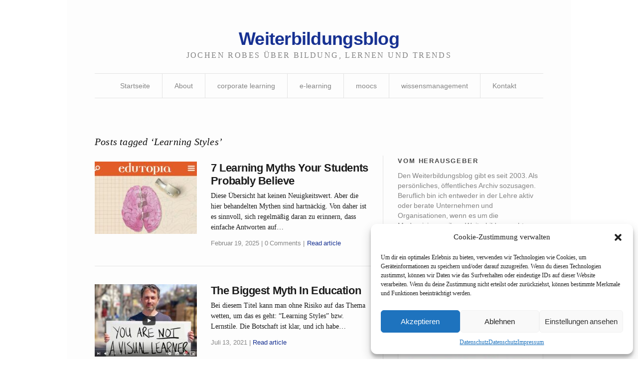

--- FILE ---
content_type: text/html; charset=UTF-8
request_url: https://www.weiterbildungsblog.de/tag/learning-styles/
body_size: 16975
content:
<!DOCTYPE html>
<!--[if IE 7]>    <html class="no-js IE7 IE" lang="de"> <![endif]-->
<!--[if IE 8]>    <html class="no-js IE8 IE" lang="de"> <![endif]-->
<!--[if IE 9]>    <html class="no-js IE9 IE" lang="de"> <![endif]-->
<!--[if gt IE 9]><!--> <html class="no-js" lang="de"> <!--<![endif]-->
<head>
	<title>Learning Styles | Weiterbildungsblog</title>
	<!-- Basic Meta Data -->
	<meta charset="UTF-8" />
	<meta name="viewport" content="width=device-width, initial-scale=1.0" />

	<!-- WordPress -->
	<link rel="pingback" href="https://www.weiterbildungsblog.de/xmlrpc.php" />
	<meta name='robots' content='max-image-preview:large' />
	<style>img:is([sizes="auto" i], [sizes^="auto," i]) { contain-intrinsic-size: 3000px 1500px }</style>
	<link rel="alternate" type="application/rss+xml" title="Weiterbildungsblog &raquo; Learning Styles Schlagwort-Feed" href="https://www.weiterbildungsblog.de/tag/learning-styles/feed/" />
<script type="text/javascript">
/* <![CDATA[ */
window._wpemojiSettings = {"baseUrl":"https:\/\/s.w.org\/images\/core\/emoji\/16.0.1\/72x72\/","ext":".png","svgUrl":"https:\/\/s.w.org\/images\/core\/emoji\/16.0.1\/svg\/","svgExt":".svg","source":{"concatemoji":"https:\/\/www.weiterbildungsblog.de\/wp-includes\/js\/wp-emoji-release.min.js?ver=6.8.3"}};
/*! This file is auto-generated */
!function(s,n){var o,i,e;function c(e){try{var t={supportTests:e,timestamp:(new Date).valueOf()};sessionStorage.setItem(o,JSON.stringify(t))}catch(e){}}function p(e,t,n){e.clearRect(0,0,e.canvas.width,e.canvas.height),e.fillText(t,0,0);var t=new Uint32Array(e.getImageData(0,0,e.canvas.width,e.canvas.height).data),a=(e.clearRect(0,0,e.canvas.width,e.canvas.height),e.fillText(n,0,0),new Uint32Array(e.getImageData(0,0,e.canvas.width,e.canvas.height).data));return t.every(function(e,t){return e===a[t]})}function u(e,t){e.clearRect(0,0,e.canvas.width,e.canvas.height),e.fillText(t,0,0);for(var n=e.getImageData(16,16,1,1),a=0;a<n.data.length;a++)if(0!==n.data[a])return!1;return!0}function f(e,t,n,a){switch(t){case"flag":return n(e,"\ud83c\udff3\ufe0f\u200d\u26a7\ufe0f","\ud83c\udff3\ufe0f\u200b\u26a7\ufe0f")?!1:!n(e,"\ud83c\udde8\ud83c\uddf6","\ud83c\udde8\u200b\ud83c\uddf6")&&!n(e,"\ud83c\udff4\udb40\udc67\udb40\udc62\udb40\udc65\udb40\udc6e\udb40\udc67\udb40\udc7f","\ud83c\udff4\u200b\udb40\udc67\u200b\udb40\udc62\u200b\udb40\udc65\u200b\udb40\udc6e\u200b\udb40\udc67\u200b\udb40\udc7f");case"emoji":return!a(e,"\ud83e\udedf")}return!1}function g(e,t,n,a){var r="undefined"!=typeof WorkerGlobalScope&&self instanceof WorkerGlobalScope?new OffscreenCanvas(300,150):s.createElement("canvas"),o=r.getContext("2d",{willReadFrequently:!0}),i=(o.textBaseline="top",o.font="600 32px Arial",{});return e.forEach(function(e){i[e]=t(o,e,n,a)}),i}function t(e){var t=s.createElement("script");t.src=e,t.defer=!0,s.head.appendChild(t)}"undefined"!=typeof Promise&&(o="wpEmojiSettingsSupports",i=["flag","emoji"],n.supports={everything:!0,everythingExceptFlag:!0},e=new Promise(function(e){s.addEventListener("DOMContentLoaded",e,{once:!0})}),new Promise(function(t){var n=function(){try{var e=JSON.parse(sessionStorage.getItem(o));if("object"==typeof e&&"number"==typeof e.timestamp&&(new Date).valueOf()<e.timestamp+604800&&"object"==typeof e.supportTests)return e.supportTests}catch(e){}return null}();if(!n){if("undefined"!=typeof Worker&&"undefined"!=typeof OffscreenCanvas&&"undefined"!=typeof URL&&URL.createObjectURL&&"undefined"!=typeof Blob)try{var e="postMessage("+g.toString()+"("+[JSON.stringify(i),f.toString(),p.toString(),u.toString()].join(",")+"));",a=new Blob([e],{type:"text/javascript"}),r=new Worker(URL.createObjectURL(a),{name:"wpTestEmojiSupports"});return void(r.onmessage=function(e){c(n=e.data),r.terminate(),t(n)})}catch(e){}c(n=g(i,f,p,u))}t(n)}).then(function(e){for(var t in e)n.supports[t]=e[t],n.supports.everything=n.supports.everything&&n.supports[t],"flag"!==t&&(n.supports.everythingExceptFlag=n.supports.everythingExceptFlag&&n.supports[t]);n.supports.everythingExceptFlag=n.supports.everythingExceptFlag&&!n.supports.flag,n.DOMReady=!1,n.readyCallback=function(){n.DOMReady=!0}}).then(function(){return e}).then(function(){var e;n.supports.everything||(n.readyCallback(),(e=n.source||{}).concatemoji?t(e.concatemoji):e.wpemoji&&e.twemoji&&(t(e.twemoji),t(e.wpemoji)))}))}((window,document),window._wpemojiSettings);
/* ]]> */
</script>
<style id='wp-emoji-styles-inline-css' type='text/css'>

	img.wp-smiley, img.emoji {
		display: inline !important;
		border: none !important;
		box-shadow: none !important;
		height: 1em !important;
		width: 1em !important;
		margin: 0 0.07em !important;
		vertical-align: -0.1em !important;
		background: none !important;
		padding: 0 !important;
	}
</style>
<link rel='stylesheet' id='wp-block-library-css' href='https://www.weiterbildungsblog.de/wp-includes/css/dist/block-library/style.min.css?ver=6.8.3' type='text/css' media='all' />
<style id='classic-theme-styles-inline-css' type='text/css'>
/*! This file is auto-generated */
.wp-block-button__link{color:#fff;background-color:#32373c;border-radius:9999px;box-shadow:none;text-decoration:none;padding:calc(.667em + 2px) calc(1.333em + 2px);font-size:1.125em}.wp-block-file__button{background:#32373c;color:#fff;text-decoration:none}
</style>
<style id='global-styles-inline-css' type='text/css'>
:root{--wp--preset--aspect-ratio--square: 1;--wp--preset--aspect-ratio--4-3: 4/3;--wp--preset--aspect-ratio--3-4: 3/4;--wp--preset--aspect-ratio--3-2: 3/2;--wp--preset--aspect-ratio--2-3: 2/3;--wp--preset--aspect-ratio--16-9: 16/9;--wp--preset--aspect-ratio--9-16: 9/16;--wp--preset--color--black: #000000;--wp--preset--color--cyan-bluish-gray: #abb8c3;--wp--preset--color--white: #ffffff;--wp--preset--color--pale-pink: #f78da7;--wp--preset--color--vivid-red: #cf2e2e;--wp--preset--color--luminous-vivid-orange: #ff6900;--wp--preset--color--luminous-vivid-amber: #fcb900;--wp--preset--color--light-green-cyan: #7bdcb5;--wp--preset--color--vivid-green-cyan: #00d084;--wp--preset--color--pale-cyan-blue: #8ed1fc;--wp--preset--color--vivid-cyan-blue: #0693e3;--wp--preset--color--vivid-purple: #9b51e0;--wp--preset--gradient--vivid-cyan-blue-to-vivid-purple: linear-gradient(135deg,rgba(6,147,227,1) 0%,rgb(155,81,224) 100%);--wp--preset--gradient--light-green-cyan-to-vivid-green-cyan: linear-gradient(135deg,rgb(122,220,180) 0%,rgb(0,208,130) 100%);--wp--preset--gradient--luminous-vivid-amber-to-luminous-vivid-orange: linear-gradient(135deg,rgba(252,185,0,1) 0%,rgba(255,105,0,1) 100%);--wp--preset--gradient--luminous-vivid-orange-to-vivid-red: linear-gradient(135deg,rgba(255,105,0,1) 0%,rgb(207,46,46) 100%);--wp--preset--gradient--very-light-gray-to-cyan-bluish-gray: linear-gradient(135deg,rgb(238,238,238) 0%,rgb(169,184,195) 100%);--wp--preset--gradient--cool-to-warm-spectrum: linear-gradient(135deg,rgb(74,234,220) 0%,rgb(151,120,209) 20%,rgb(207,42,186) 40%,rgb(238,44,130) 60%,rgb(251,105,98) 80%,rgb(254,248,76) 100%);--wp--preset--gradient--blush-light-purple: linear-gradient(135deg,rgb(255,206,236) 0%,rgb(152,150,240) 100%);--wp--preset--gradient--blush-bordeaux: linear-gradient(135deg,rgb(254,205,165) 0%,rgb(254,45,45) 50%,rgb(107,0,62) 100%);--wp--preset--gradient--luminous-dusk: linear-gradient(135deg,rgb(255,203,112) 0%,rgb(199,81,192) 50%,rgb(65,88,208) 100%);--wp--preset--gradient--pale-ocean: linear-gradient(135deg,rgb(255,245,203) 0%,rgb(182,227,212) 50%,rgb(51,167,181) 100%);--wp--preset--gradient--electric-grass: linear-gradient(135deg,rgb(202,248,128) 0%,rgb(113,206,126) 100%);--wp--preset--gradient--midnight: linear-gradient(135deg,rgb(2,3,129) 0%,rgb(40,116,252) 100%);--wp--preset--font-size--small: 13px;--wp--preset--font-size--medium: 20px;--wp--preset--font-size--large: 36px;--wp--preset--font-size--x-large: 42px;--wp--preset--spacing--20: 0.44rem;--wp--preset--spacing--30: 0.67rem;--wp--preset--spacing--40: 1rem;--wp--preset--spacing--50: 1.5rem;--wp--preset--spacing--60: 2.25rem;--wp--preset--spacing--70: 3.38rem;--wp--preset--spacing--80: 5.06rem;--wp--preset--shadow--natural: 6px 6px 9px rgba(0, 0, 0, 0.2);--wp--preset--shadow--deep: 12px 12px 50px rgba(0, 0, 0, 0.4);--wp--preset--shadow--sharp: 6px 6px 0px rgba(0, 0, 0, 0.2);--wp--preset--shadow--outlined: 6px 6px 0px -3px rgba(255, 255, 255, 1), 6px 6px rgba(0, 0, 0, 1);--wp--preset--shadow--crisp: 6px 6px 0px rgba(0, 0, 0, 1);}:where(.is-layout-flex){gap: 0.5em;}:where(.is-layout-grid){gap: 0.5em;}body .is-layout-flex{display: flex;}.is-layout-flex{flex-wrap: wrap;align-items: center;}.is-layout-flex > :is(*, div){margin: 0;}body .is-layout-grid{display: grid;}.is-layout-grid > :is(*, div){margin: 0;}:where(.wp-block-columns.is-layout-flex){gap: 2em;}:where(.wp-block-columns.is-layout-grid){gap: 2em;}:where(.wp-block-post-template.is-layout-flex){gap: 1.25em;}:where(.wp-block-post-template.is-layout-grid){gap: 1.25em;}.has-black-color{color: var(--wp--preset--color--black) !important;}.has-cyan-bluish-gray-color{color: var(--wp--preset--color--cyan-bluish-gray) !important;}.has-white-color{color: var(--wp--preset--color--white) !important;}.has-pale-pink-color{color: var(--wp--preset--color--pale-pink) !important;}.has-vivid-red-color{color: var(--wp--preset--color--vivid-red) !important;}.has-luminous-vivid-orange-color{color: var(--wp--preset--color--luminous-vivid-orange) !important;}.has-luminous-vivid-amber-color{color: var(--wp--preset--color--luminous-vivid-amber) !important;}.has-light-green-cyan-color{color: var(--wp--preset--color--light-green-cyan) !important;}.has-vivid-green-cyan-color{color: var(--wp--preset--color--vivid-green-cyan) !important;}.has-pale-cyan-blue-color{color: var(--wp--preset--color--pale-cyan-blue) !important;}.has-vivid-cyan-blue-color{color: var(--wp--preset--color--vivid-cyan-blue) !important;}.has-vivid-purple-color{color: var(--wp--preset--color--vivid-purple) !important;}.has-black-background-color{background-color: var(--wp--preset--color--black) !important;}.has-cyan-bluish-gray-background-color{background-color: var(--wp--preset--color--cyan-bluish-gray) !important;}.has-white-background-color{background-color: var(--wp--preset--color--white) !important;}.has-pale-pink-background-color{background-color: var(--wp--preset--color--pale-pink) !important;}.has-vivid-red-background-color{background-color: var(--wp--preset--color--vivid-red) !important;}.has-luminous-vivid-orange-background-color{background-color: var(--wp--preset--color--luminous-vivid-orange) !important;}.has-luminous-vivid-amber-background-color{background-color: var(--wp--preset--color--luminous-vivid-amber) !important;}.has-light-green-cyan-background-color{background-color: var(--wp--preset--color--light-green-cyan) !important;}.has-vivid-green-cyan-background-color{background-color: var(--wp--preset--color--vivid-green-cyan) !important;}.has-pale-cyan-blue-background-color{background-color: var(--wp--preset--color--pale-cyan-blue) !important;}.has-vivid-cyan-blue-background-color{background-color: var(--wp--preset--color--vivid-cyan-blue) !important;}.has-vivid-purple-background-color{background-color: var(--wp--preset--color--vivid-purple) !important;}.has-black-border-color{border-color: var(--wp--preset--color--black) !important;}.has-cyan-bluish-gray-border-color{border-color: var(--wp--preset--color--cyan-bluish-gray) !important;}.has-white-border-color{border-color: var(--wp--preset--color--white) !important;}.has-pale-pink-border-color{border-color: var(--wp--preset--color--pale-pink) !important;}.has-vivid-red-border-color{border-color: var(--wp--preset--color--vivid-red) !important;}.has-luminous-vivid-orange-border-color{border-color: var(--wp--preset--color--luminous-vivid-orange) !important;}.has-luminous-vivid-amber-border-color{border-color: var(--wp--preset--color--luminous-vivid-amber) !important;}.has-light-green-cyan-border-color{border-color: var(--wp--preset--color--light-green-cyan) !important;}.has-vivid-green-cyan-border-color{border-color: var(--wp--preset--color--vivid-green-cyan) !important;}.has-pale-cyan-blue-border-color{border-color: var(--wp--preset--color--pale-cyan-blue) !important;}.has-vivid-cyan-blue-border-color{border-color: var(--wp--preset--color--vivid-cyan-blue) !important;}.has-vivid-purple-border-color{border-color: var(--wp--preset--color--vivid-purple) !important;}.has-vivid-cyan-blue-to-vivid-purple-gradient-background{background: var(--wp--preset--gradient--vivid-cyan-blue-to-vivid-purple) !important;}.has-light-green-cyan-to-vivid-green-cyan-gradient-background{background: var(--wp--preset--gradient--light-green-cyan-to-vivid-green-cyan) !important;}.has-luminous-vivid-amber-to-luminous-vivid-orange-gradient-background{background: var(--wp--preset--gradient--luminous-vivid-amber-to-luminous-vivid-orange) !important;}.has-luminous-vivid-orange-to-vivid-red-gradient-background{background: var(--wp--preset--gradient--luminous-vivid-orange-to-vivid-red) !important;}.has-very-light-gray-to-cyan-bluish-gray-gradient-background{background: var(--wp--preset--gradient--very-light-gray-to-cyan-bluish-gray) !important;}.has-cool-to-warm-spectrum-gradient-background{background: var(--wp--preset--gradient--cool-to-warm-spectrum) !important;}.has-blush-light-purple-gradient-background{background: var(--wp--preset--gradient--blush-light-purple) !important;}.has-blush-bordeaux-gradient-background{background: var(--wp--preset--gradient--blush-bordeaux) !important;}.has-luminous-dusk-gradient-background{background: var(--wp--preset--gradient--luminous-dusk) !important;}.has-pale-ocean-gradient-background{background: var(--wp--preset--gradient--pale-ocean) !important;}.has-electric-grass-gradient-background{background: var(--wp--preset--gradient--electric-grass) !important;}.has-midnight-gradient-background{background: var(--wp--preset--gradient--midnight) !important;}.has-small-font-size{font-size: var(--wp--preset--font-size--small) !important;}.has-medium-font-size{font-size: var(--wp--preset--font-size--medium) !important;}.has-large-font-size{font-size: var(--wp--preset--font-size--large) !important;}.has-x-large-font-size{font-size: var(--wp--preset--font-size--x-large) !important;}
:where(.wp-block-post-template.is-layout-flex){gap: 1.25em;}:where(.wp-block-post-template.is-layout-grid){gap: 1.25em;}
:where(.wp-block-columns.is-layout-flex){gap: 2em;}:where(.wp-block-columns.is-layout-grid){gap: 2em;}
:root :where(.wp-block-pullquote){font-size: 1.5em;line-height: 1.6;}
</style>
<link rel='stylesheet' id='contact-form-7-css' href='https://www.weiterbildungsblog.de/wp-content/plugins/contact-form-7/includes/css/styles.css?ver=6.0.6' type='text/css' media='all' />
<link rel='stylesheet' id='ctf_styles-css' href='https://www.weiterbildungsblog.de/wp-content/plugins/custom-twitter-feeds/css/ctf-styles.min.css?ver=2.3.1' type='text/css' media='all' />
<link rel='stylesheet' id='cmplz-general-css' href='https://www.weiterbildungsblog.de/wp-content/plugins/complianz-gdpr/assets/css/cookieblocker.min.css?ver=1744995139' type='text/css' media='all' />
<link rel='stylesheet' id='watson-style-css' href='https://www.weiterbildungsblog.de/wp-content/themes/watson/style.css?ver=6.8.3' type='text/css' media='all' />
<script type="text/javascript" src="https://www.weiterbildungsblog.de/wp-includes/js/jquery/jquery.min.js?ver=3.7.1" id="jquery-core-js"></script>
<script type="text/javascript" src="https://www.weiterbildungsblog.de/wp-includes/js/jquery/jquery-migrate.min.js?ver=3.4.1" id="jquery-migrate-js"></script>
<script type="text/javascript" src="https://www.weiterbildungsblog.de/wp-content/themes/watson/javascripts/theme.js" id="watson_javascript-js"></script>
<link rel="https://api.w.org/" href="https://www.weiterbildungsblog.de/wp-json/" /><link rel="alternate" title="JSON" type="application/json" href="https://www.weiterbildungsblog.de/wp-json/wp/v2/tags/286" /><link rel="EditURI" type="application/rsd+xml" title="RSD" href="https://www.weiterbildungsblog.de/xmlrpc.php?rsd" />
<meta name="generator" content="WordPress 6.8.3" />
			<style>.cmplz-hidden {
					display: none !important;
				}</style>		<script type="text/javascript">
			var watsonThemeMenuText = 'Go to&hellip;';
					(function($){
			$(document).ready(function(){
				$('.responsive-slides .slides').each(function() {
					var dataAutostart = $(this).parent().attr('data-autostart');
					var autostart = ! (typeof dataAutostart === 'undefined');

					$(this).responsiveSlides({
						nav: true,
						auto: autostart,
						prevText: 'Previous',
						nextText: 'Next',
						controls: 'ul.rslides-direction-nav',
						timeout: 7000
					});
				});
			});
		})(jQuery);
				</script>
			<style type="text/css" id="watson-color-styles">

			a, h5, .run-in, .end:after, a.custom-more-link, .post-roll article.post .post-content nav span a,
				footer.post-footer a[rel="prev"]:before, footer.post-footer a[rel="next"]:after, .widget_watsonthemerecentlydiscussedwidget .recent-post:hover h4:after,
				span.required, .responsive-slides a.prev:before, .responsive-slides a.next:after, .featured-article p span { color: #173192; }

		</style>		<style type="text/css" id="custom-background-css">
body.custom-background { background-color: #ffffff; }
</style>
	
		<style type="text/css" id="watson-color-styles">
			body, body.blog .responsive-slides p {
				font-family: Georgia, Cambria, 'Times New Roman', Times, serif;
			}
			textarea,
			select,
			input[type="date"],
			input[type="datetime"],
			input[type="datetime-local"],
			input[type="email"],
			input[type="month"],
			input[type="number"],
			input[type="password"],
			input[type="search"],
			input[type="tel"],
			input[type="text"],
			input[type="time"],
			input[type="url"],
			input[type="week"],
			h1,
			table,
			h3.widgettitle,
			body.blog .responsive-slides .featured-article p span,
			.sd-like-count,
			/* From the mixin */
			#comments,
			.comments-rss,
			.dk_container,
			button,
			input[type="reset"],
			input[type="submit"],
			input[type="button"],
			.widget_tag_cloud a,
			.wp_widget_tag_cloud a,
			.post-edit-link,
			a#cancel-comment-reply-link,
			.comment-edit-link,
			.index-footer p a,
			.page-links,
			.tmp-attachment nav,
			.tmp-attachment figure a,
			a.custom-more-link,
			.wp-caption-text,
			.feature figcaption,
			dd.wp-caption-dd,
			header.post-title .post-byline,
			.post-roll article.post .post-content nav,
			footer.post-footer,
			.featured-thumbnails-container .featured-thumbnail,
			blockquote cite,
			details,
			.footnote,
			.alert,
			nav[role="navigation"],
			footer[role="contentinfo"],
			aside[role="complementary"],
			.responsive-slides {
				font-family: Helvetica, Arial, Verdana, Tahoma, sans-serif;
			}
			#respond {
				font-family: Helvetica, Arial, Verdana, Tahoma, sans-serif !important;
			}
		</style>

		</head>
<body data-cmplz=1 class="archive tag tag-learning-styles tag-286 custom-background wp-theme-watson">
<div id="container">
	<header role="banner">
		<div class="branding">
							<h1>
					<a title="Home" href="https://www.weiterbildungsblog.de/">
						Weiterbildungsblog					</a>
				</h1>
					</div>
					<h4 class="tagline">JOCHEN ROBES &Uuml;BER BILDUNG, LERNEN UND TRENDS</h4>
				<nav role="navigation">
			<div class="clear"><ul id="menu-main1" class="nav"><li id="menu-item-1905" class="menu-item menu-item-type-custom menu-item-object-custom menu-item-home menu-item-1905"><a href="https://www.weiterbildungsblog.de/">Startseite</a></li>
<li id="menu-item-1904" class="menu-item menu-item-type-post_type menu-item-object-page menu-item-1904"><a href="https://www.weiterbildungsblog.de/about/">About</a></li>
<li id="menu-item-11122" class="menu-item menu-item-type-taxonomy menu-item-object-category menu-item-11122"><a href="https://www.weiterbildungsblog.de/category/corporate-learning/">corporate learning</a></li>
<li id="menu-item-11123" class="menu-item menu-item-type-taxonomy menu-item-object-category menu-item-11123"><a href="https://www.weiterbildungsblog.de/category/e-learning/">e-learning</a></li>
<li id="menu-item-11125" class="menu-item menu-item-type-taxonomy menu-item-object-category menu-item-11125"><a href="https://www.weiterbildungsblog.de/category/lernformate/moocs/">moocs</a></li>
<li id="menu-item-11126" class="menu-item menu-item-type-taxonomy menu-item-object-category menu-item-11126"><a href="https://www.weiterbildungsblog.de/category/wissensmanagement/">wissensmanagement</a></li>
<li id="menu-item-13294" class="menu-item menu-item-type-post_type menu-item-object-page menu-item-13294"><a href="https://www.weiterbildungsblog.de/?page_id=1910">Kontakt</a></li>
</ul></div>		</nav>
	</header><div role="main">
			<h2 class="subheading">Posts tagged &#8216;Learning Styles&#8217;</h2>
				<div class="content">
					<section id="post-roll" class="post-roll">
														<article id="post-15594" class="post-15594 post type-post status-publish format-standard has-post-thumbnail hentry category-weiterbildung-allgemein tag-learning-styles">
													<figure>
								<a href="https://www.weiterbildungsblog.de/weiterbildung-allgemein/7-learning-myths-your-students-probably-believe/" rel="bookmark">
									<img width="205" height="145" src="https://www.weiterbildungsblog.de/wp-content/uploads/2025/02/edutopia_202502-205x145.jpg" class="attachment-watson_featured_index size-watson_featured_index wp-post-image" alt="" decoding="async" srcset="https://www.weiterbildungsblog.de/wp-content/uploads/2025/02/edutopia_202502-205x145.jpg 205w, https://www.weiterbildungsblog.de/wp-content/uploads/2025/02/edutopia_202502-300x214.jpg 300w, https://www.weiterbildungsblog.de/wp-content/uploads/2025/02/edutopia_202502.jpg 897w" sizes="(max-width: 205px) 100vw, 205px" />								</a>
							</figure>
												<div class="post-content">
							<h1 class="heading">
								<a href="https://www.weiterbildungsblog.de/weiterbildung-allgemein/7-learning-myths-your-students-probably-believe/" title="Read full article" rel="bookmark">
									7 Learning Myths Your Students Probably Believe								</a>
							</h1>
							<p>Diese Übersicht hat keinen Neuigkeitswert. Aber die hier behandelten Mythen sind hartnäckig. Von daher ist es sinnvoll, sich regelmäßig daran zu erinnern, dass einfache Antworten auf&hellip;</p>
							<nav>
																	<time datetime="2025-Feb.-Mi.T10:02:17GMT+0000" pubdate="pubdate">Februar 19, 2025</time>																																	<a class="comment-count" href="https://www.weiterbildungsblog.de/weiterbildung-allgemein/7-learning-myths-your-students-probably-believe/#respond" title="Jump to comments">0 Comments</a>
																<span>
									<a href="https://www.weiterbildungsblog.de/weiterbildung-allgemein/7-learning-myths-your-students-probably-believe/" rel="bookmark" title="Read full article">Read article</a>
								</span>
							</nav>
						</div>
					</article>
														<article id="post-11723" class="post-11723 post type-post status-publish format-standard has-post-thumbnail hentry category-weiterbildung-allgemein tag-learning-styles tag-vark">
													<figure>
								<a href="https://www.weiterbildungsblog.de/weiterbildung-allgemein/the-biggest-myth-in-education/" rel="bookmark">
									<img width="205" height="145" src="https://www.weiterbildungsblog.de/wp-content/uploads/2021/07/learningstyles_202107-205x145.jpg" class="attachment-watson_featured_index size-watson_featured_index wp-post-image" alt="" decoding="async" loading="lazy" srcset="https://www.weiterbildungsblog.de/wp-content/uploads/2021/07/learningstyles_202107-205x145.jpg 205w, https://www.weiterbildungsblog.de/wp-content/uploads/2021/07/learningstyles_202107-300x214.jpg 300w, https://www.weiterbildungsblog.de/wp-content/uploads/2021/07/learningstyles_202107.jpg 1317w" sizes="auto, (max-width: 205px) 100vw, 205px" />								</a>
							</figure>
												<div class="post-content">
							<h1 class="heading">
								<a href="https://www.weiterbildungsblog.de/weiterbildung-allgemein/the-biggest-myth-in-education/" title="Read full article" rel="bookmark">
									The Biggest Myth In Education								</a>
							</h1>
							<p>Bei diesem Titel kann man ohne Risiko auf das Thema wetten, um das es geht: “Learning Styles” bzw. Lernstile. Die Botschaft ist klar, und ich habe&hellip;</p>
							<nav>
																	<time datetime="2021-Juli-Di.T01:07:00GMT+0000" pubdate="pubdate">Juli 13, 2021</time>																																<span>
									<a href="https://www.weiterbildungsblog.de/weiterbildung-allgemein/the-biggest-myth-in-education/" rel="bookmark" title="Read full article">Read article</a>
								</span>
							</nav>
						</div>
					</article>
							</section>
			<nav class="post-footer index-footer">
				<p>
														</p>
			</nav>
			</div>
	<aside role="complementary">
	<aside id="block-8" class="widget widget_block"><h3 class="widgettitle">Vom Herausgeber</h3><div class="wp-widget-group__inner-blocks">
<p></p>

<p>Den Weiterbildungsblog gibt es seit 2003. Als persönliches, öffentliches Archiv sozusagen. Beruflich bin ich entweder in der Lehre aktiv oder berate Unternehmen und Organisationen, wenn es um die Modernisierung ihrer Weiterbildung geht (<a href="https://robes-consulting.de/">robes-consulting.de</a>). Das umfasst Strategien und Konzepte, aber auch die Planung und Durchführung von Kursen und Events. Zum Beispiel „Train-the-Trainer“. Wenn Sie einen Referenten für Ihren nächsten „Weiterbildungstag“ suchen, sprechen Sie mich gerne an! Und wenn Sie das offene Angebot dieses Blogs unterstützen möchten, freue ich mich über eine Spende!</p>
</div></aside><aside id="block-16" class="widget widget_block"><h3 class="widgettitle">Sponsored Links</h3><div class="wp-widget-group__inner-blocks">
<figure class="wp-block-image size-full"><a href="https://epale.ec.europa.eu/de"><img loading="lazy" decoding="async" width="300" height="143" src="http://www.weiterbildungsblog.de/wp-content/uploads/2023/05/EPALE_202104-300x143-1.jpg" alt="" class="wp-image-1887"/></a></figure>

<figure class="wp-block-image size-full"><a href="https://colearn.de/"><img loading="lazy" decoding="async" width="500" height="251" src="http://www.weiterbildungsblog.de/wp-content/uploads/2023/05/clc_logo.jpg" alt="" class="wp-image-1888" srcset="https://www.weiterbildungsblog.de/wp-content/uploads/2023/05/clc_logo.jpg 500w, https://www.weiterbildungsblog.de/wp-content/uploads/2023/05/clc_logo-300x151.jpg 300w" sizes="auto, (max-width: 500px) 100vw, 500px" /></a></figure>
</div></aside><aside id="mc4wp_form_widget-2" class="widget widget_mc4wp_form_widget"><h3 class="widgettitle">Newsletter</h3><script>(function() {
	window.mc4wp = window.mc4wp || {
		listeners: [],
		forms: {
			on: function(evt, cb) {
				window.mc4wp.listeners.push(
					{
						event   : evt,
						callback: cb
					}
				);
			}
		}
	}
})();
</script><!-- Mailchimp for WordPress v4.10.4 - https://wordpress.org/plugins/mailchimp-for-wp/ --><form id="mc4wp-form-1" class="mc4wp-form mc4wp-form-13476" method="post" data-id="13476" data-name="Newsletter-Anmeldung" ><div class="mc4wp-form-fields"><p>
	<label>E-Mail-Adresse: 
		<input type="email" name="EMAIL" placeholder="Deine E-Mail Adresse" required />
</label>
</p>

<p>
	<input type="submit" value="Registrieren" />
</p></div><label style="display: none !important;">Wenn du ein Mensch bist, lasse das Feld leer: <input type="text" name="_mc4wp_honeypot" value="" tabindex="-1" autocomplete="off" /></label><input type="hidden" name="_mc4wp_timestamp" value="1763016994" /><input type="hidden" name="_mc4wp_form_id" value="13476" /><input type="hidden" name="_mc4wp_form_element_id" value="mc4wp-form-1" /><div class="mc4wp-response"></div></form><!-- / Mailchimp for WordPress Plugin --></aside><aside id="block-17" class="widget widget_block"><div class="wp-widget-group__inner-blocks"></div></aside><aside id="block-18" class="widget widget_block"><h3 class="widgettitle">suche</h3><div class="wp-widget-group__inner-blocks"><form role="search" method="get" action="https://www.weiterbildungsblog.de/" class="wp-block-search__button-outside wp-block-search__text-button wp-block-search"    ><label class="wp-block-search__label screen-reader-text" for="wp-block-search__input-2" >Suchen</label><div class="wp-block-search__inside-wrapper " ><input class="wp-block-search__input" id="wp-block-search__input-2" placeholder="Search site..." value="" type="search" name="s" required /><button aria-label="Suchen" class="wp-block-search__button wp-element-button" type="submit" >Suchen</button></div></form></div></aside><aside id="block-20" class="widget widget_block"><h3 class="widgettitle">TAGS</h3><div class="wp-widget-group__inner-blocks"><p class="is-style-outline wp-block-tag-cloud"><a href="https://www.weiterbildungsblog.de/category/corporate-learning/bildungscontrolling/" class="tag-cloud-link tag-link-55 tag-link-position-1" style="font-size: 9.5909090909091pt;" aria-label="bildungscontrolling (7 Einträge)">bildungscontrolling</a>
<a href="https://www.weiterbildungsblog.de/category/e-learning/blended-learning/" class="tag-cloud-link tag-link-205 tag-link-position-2" style="font-size: 13.090909090909pt;" aria-label="blended learning (21 Einträge)">blended learning</a>
<a href="https://www.weiterbildungsblog.de/category/corporate-learning/" class="tag-cloud-link tag-link-4 tag-link-position-3" style="font-size: 22pt;" aria-label="corporate learning (290 Einträge)">corporate learning</a>
<a href="https://www.weiterbildungsblog.de/category/e-learning/" class="tag-cloud-link tag-link-9 tag-link-position-4" style="font-size: 19.772727272727pt;" aria-label="e-learning (152 Einträge)">e-learning</a>
<a href="https://www.weiterbildungsblog.de/category/e-learning/e-learning-2-0/" class="tag-cloud-link tag-link-43 tag-link-position-5" style="font-size: 12.215909090909pt;" aria-label="e-learning 2.0 (16 Einträge)">e-learning 2.0</a>
<a href="https://www.weiterbildungsblog.de/category/e-university/" class="tag-cloud-link tag-link-593 tag-link-position-6" style="font-size: 16.034090909091pt;" aria-label="e-University (50 Einträge)">e-University</a>
<a href="https://www.weiterbildungsblog.de/category/edtech/" class="tag-cloud-link tag-link-343 tag-link-position-7" style="font-size: 9.9886363636364pt;" aria-label="edtech (8 Einträge)">edtech</a>
<a href="https://www.weiterbildungsblog.de/category/enterprise-2-0/" class="tag-cloud-link tag-link-571 tag-link-position-8" style="font-size: 9.5909090909091pt;" aria-label="enterprise 2.0 (7 Einträge)">enterprise 2.0</a>
<a href="https://www.weiterbildungsblog.de/category/lernformate/eportfolios/" class="tag-cloud-link tag-link-181 tag-link-position-9" style="font-size: 8.6363636363636pt;" aria-label="ePortfolios (5 Einträge)">ePortfolios</a>
<a href="https://www.weiterbildungsblog.de/category/euniversity/" class="tag-cloud-link tag-link-25 tag-link-position-10" style="font-size: 19.056818181818pt;" aria-label="eUniversity (121 Einträge)">eUniversity</a>
<a href="https://www.weiterbildungsblog.de/category/corporate-learning/hr-management/" class="tag-cloud-link tag-link-129 tag-link-position-11" style="font-size: 16.670454545455pt;" aria-label="hr management (60 Einträge)">hr management</a>
<a href="https://www.weiterbildungsblog.de/category/corporate-learning/informelles-lernen/" class="tag-cloud-link tag-link-18 tag-link-position-12" style="font-size: 16.909090909091pt;" aria-label="informelles lernen (65 Einträge)">informelles lernen</a>
<a href="https://www.weiterbildungsblog.de/category/wissensmanagement/knowledge-worker-productivity/" class="tag-cloud-link tag-link-87 tag-link-position-13" style="font-size: 14.840909090909pt;" aria-label="Knowledge Worker Productivity (35 Einträge)">Knowledge Worker Productivity</a>
<a href="https://www.weiterbildungsblog.de/category/corporate-learning/kompetenzen/" class="tag-cloud-link tag-link-14 tag-link-position-14" style="font-size: 18.579545454545pt;" aria-label="kompetenzen/ skills (106 Einträge)">kompetenzen/ skills</a>
<a href="https://www.weiterbildungsblog.de/category/trends-in-der-weiterbildung/kuenstliche-intelligenz/" class="tag-cloud-link tag-link-26 tag-link-position-15" style="font-size: 21.840909090909pt;" aria-label="künstliche intelligenz (273 Einträge)">künstliche intelligenz</a>
<a href="https://www.weiterbildungsblog.de/category/learning-technologies/learning-analytics-2/" class="tag-cloud-link tag-link-327 tag-link-position-16" style="font-size: 8pt;" aria-label="learning analytics (4 Einträge)">learning analytics</a>
<a href="https://www.weiterbildungsblog.de/category/trends-in-der-weiterbildung/learning-analytics/" class="tag-cloud-link tag-link-245 tag-link-position-17" style="font-size: 9.1931818181818pt;" aria-label="learning analytics (6 Einträge)">learning analytics</a>
<a href="https://www.weiterbildungsblog.de/category/learning-technologies/learning-management-systems/" class="tag-cloud-link tag-link-68 tag-link-position-18" style="font-size: 14.602272727273pt;" aria-label="learning management systems (33 Einträge)">learning management systems</a>
<a href="https://www.weiterbildungsblog.de/category/learning-technologies/" class="tag-cloud-link tag-link-324 tag-link-position-19" style="font-size: 9.9886363636364pt;" aria-label="learning technologies (8 Einträge)">learning technologies</a>
<a href="https://www.weiterbildungsblog.de/category/weiterbildung-allgemein/lebenslanges-lernen/" class="tag-cloud-link tag-link-97 tag-link-position-20" style="font-size: 14.045454545455pt;" aria-label="lebenslanges lernen (28 Einträge)">lebenslanges lernen</a>
<a href="https://www.weiterbildungsblog.de/category/lernformate/" class="tag-cloud-link tag-link-325 tag-link-position-21" style="font-size: 11.579545454545pt;" aria-label="lernformate (13 Einträge)">lernformate</a>
<a href="https://www.weiterbildungsblog.de/category/weiterbildung-allgemein/lernraeume/" class="tag-cloud-link tag-link-371 tag-link-position-22" style="font-size: 9.1931818181818pt;" aria-label="lernräume (6 Einträge)">lernräume</a>
<a href="https://www.weiterbildungsblog.de/category/weiterbildung-allgemein/lerntheorien/" class="tag-cloud-link tag-link-326 tag-link-position-23" style="font-size: 8pt;" aria-label="lerntheorien (4 Einträge)">lerntheorien</a>
<a href="https://www.weiterbildungsblog.de/category/lernformate/live-online-sessions/" class="tag-cloud-link tag-link-194 tag-link-position-24" style="font-size: 13.568181818182pt;" aria-label="live online sessions (24 Einträge)">live online sessions</a>
<a href="https://www.weiterbildungsblog.de/category/weiterbildung-allgemein/media-literacy/" class="tag-cloud-link tag-link-100 tag-link-position-25" style="font-size: 9.1931818181818pt;" aria-label="media/ digital literacy (6 Einträge)">media/ digital literacy</a>
<a href="https://www.weiterbildungsblog.de/category/media-literacy-2/" class="tag-cloud-link tag-link-579 tag-link-position-26" style="font-size: 9.5909090909091pt;" aria-label="Media Literacy (7 Einträge)">Media Literacy</a>
<a href="https://www.weiterbildungsblog.de/category/microblogging/" class="tag-cloud-link tag-link-419 tag-link-position-27" style="font-size: 9.5909090909091pt;" aria-label="Microblogging (7 Einträge)">Microblogging</a>
<a href="https://www.weiterbildungsblog.de/category/learning-technologies/mobile-learning/" class="tag-cloud-link tag-link-328 tag-link-position-28" style="font-size: 10.704545454545pt;" aria-label="mobile learning (10 Einträge)">mobile learning</a>
<a href="https://www.weiterbildungsblog.de/category/lernformate/moocs/" class="tag-cloud-link tag-link-48 tag-link-position-29" style="font-size: 17.545454545455pt;" aria-label="moocs (78 Einträge)">moocs</a>
<a href="https://www.weiterbildungsblog.de/category/lernformate/online-communities/" class="tag-cloud-link tag-link-19 tag-link-position-30" style="font-size: 12.772727272727pt;" aria-label="online-communities (19 Einträge)">online-communities</a>
<a href="https://www.weiterbildungsblog.de/category/weiterbildung-allgemein/open-access-open-content/" class="tag-cloud-link tag-link-159 tag-link-position-31" style="font-size: 15.795454545455pt;" aria-label="open access/ open content (47 Einträge)">open access/ open content</a>
<a href="https://www.weiterbildungsblog.de/category/open-course/" class="tag-cloud-link tag-link-428 tag-link-position-32" style="font-size: 17.386363636364pt;" aria-label="Open Course (75 Einträge)">Open Course</a>
<a href="https://www.weiterbildungsblog.de/category/lernformate/podcasting/" class="tag-cloud-link tag-link-163 tag-link-position-33" style="font-size: 12.454545454545pt;" aria-label="podcasting (17 Einträge)">podcasting</a>
<a href="https://www.weiterbildungsblog.de/category/reports/" class="tag-cloud-link tag-link-629 tag-link-position-34" style="font-size: 8.6363636363636pt;" aria-label="Reports (5 Einträge)">Reports</a>
<a href="https://www.weiterbildungsblog.de/category/social-software-social-media/" class="tag-cloud-link tag-link-134 tag-link-position-35" style="font-size: 11.818181818182pt;" aria-label="social media (14 Einträge)">social media</a>
<a href="https://www.weiterbildungsblog.de/category/social-software-social-media-2/" class="tag-cloud-link tag-link-354 tag-link-position-36" style="font-size: 14.045454545455pt;" aria-label="Social Software/ Social Media (28 Einträge)">Social Software/ Social Media</a>
<a href="https://www.weiterbildungsblog.de/category/sonstiges/" class="tag-cloud-link tag-link-75 tag-link-position-37" style="font-size: 13.806818181818pt;" aria-label="sonstiges (26 Einträge)">sonstiges</a>
<a href="https://www.weiterbildungsblog.de/category/trends-in-der-weiterbildung/" class="tag-cloud-link tag-link-64 tag-link-position-38" style="font-size: 21.522727272727pt;" aria-label="trends in der weiterbildung (251 Einträge)">trends in der weiterbildung</a>
<a href="https://www.weiterbildungsblog.de/category/uncategorized/" class="tag-cloud-link tag-link-1 tag-link-position-39" style="font-size: 14.522727272727pt;" aria-label="uncategorized (32 Einträge)">uncategorized</a>
<a href="https://www.weiterbildungsblog.de/category/learning-technologies/videos/" class="tag-cloud-link tag-link-146 tag-link-position-40" style="font-size: 13.568181818182pt;" aria-label="videos (24 Einträge)">videos</a>
<a href="https://www.weiterbildungsblog.de/category/learning-technologies/virtual-reality-vr-ar/" class="tag-cloud-link tag-link-108 tag-link-position-41" style="font-size: 12.215909090909pt;" aria-label="virtual reality (vr/ar) (16 Einträge)">virtual reality (vr/ar)</a>
<a href="https://www.weiterbildungsblog.de/category/weiterbildung-allgemein/" class="tag-cloud-link tag-link-10 tag-link-position-42" style="font-size: 21.443181818182pt;" aria-label="weiterbildung allgemein (244 Einträge)">weiterbildung allgemein</a>
<a href="https://www.weiterbildungsblog.de/category/wissensmanagement/" class="tag-cloud-link tag-link-47 tag-link-position-43" style="font-size: 17.784090909091pt;" aria-label="wissensmanagement (84 Einträge)">wissensmanagement</a>
<a href="https://www.weiterbildungsblog.de/category/wochenausklang/" class="tag-cloud-link tag-link-484 tag-link-position-44" style="font-size: 8pt;" aria-label="Wochenausklang (4 Einträge)">Wochenausklang</a>
<a href="https://www.weiterbildungsblog.de/category/zukunft-des-internet/" class="tag-cloud-link tag-link-189 tag-link-position-45" style="font-size: 15.477272727273pt;" aria-label="zukunft des internet (43 Einträge)">zukunft des internet</a></p></div></aside><aside id="block-21" class="widget widget_block"><h3 class="widgettitle">Neuste Kommentare</h3><div class="wp-widget-group__inner-blocks"><ol class="has-avatars has-dates has-excerpts wp-block-latest-comments"><li class="wp-block-latest-comments__comment"><article><footer class="wp-block-latest-comments__comment-meta"><a class="wp-block-latest-comments__comment-author" href="https://blog.digithek.ch/lernen-mit-ki/">Lernen mit KI | digithek blog</a> zu <a class="wp-block-latest-comments__comment-link" href="https://www.weiterbildungsblog.de/trends-in-der-weiterbildung/kuenstliche-intelligenz/von-zetteln-zu-prompts/#comment-5340">Von Zetteln zu Prompts</a><time datetime="2025-08-12T14:27:41+00:00" class="wp-block-latest-comments__comment-date">August 12, 2025</time></footer><div class="wp-block-latest-comments__comment-excerpt"><p>[&#8230;] (via weiterbildungsblog.de): [&#8230;]</p>
</div></article></li><li class="wp-block-latest-comments__comment"><img alt='' src='https://secure.gravatar.com/avatar/705944c2852259b0c233875bf8a4da27e7b323cafb4d13c0a61df9d98138cbbf?s=48&#038;d=mm&#038;r=g' srcset='https://secure.gravatar.com/avatar/705944c2852259b0c233875bf8a4da27e7b323cafb4d13c0a61df9d98138cbbf?s=96&#038;d=mm&#038;r=g 2x' class='avatar avatar-48 photo wp-block-latest-comments__comment-avatar' height='48' width='48' /><article><footer class="wp-block-latest-comments__comment-meta"><a class="wp-block-latest-comments__comment-author" href="https://ikf.ch/de/kurse/cas-future-skills">Andrea Belliger</a> zu <a class="wp-block-latest-comments__comment-link" href="https://www.weiterbildungsblog.de/corporate-learning/kompetenzen/future-skills-commons-wir-starten/#comment-5303">Future Skills Commons – Wir starten!</a><time datetime="2025-08-11T10:01:13+00:00" class="wp-block-latest-comments__comment-date">August 11, 2025</time></footer><div class="wp-block-latest-comments__comment-excerpt"><p>sehr cool, liebe Anja! Ich werde Lara grad in meinem CAS Future Skills einsetzen -&gt; https://ikf.ch/de/kurse/cas-future-skills</p>
</div></article></li><li class="wp-block-latest-comments__comment"><img alt='' src='https://secure.gravatar.com/avatar/52084a4c473cea62b4f0e10b211f2685f6c76776eb26327e402b00e021aaeab8?s=48&#038;d=mm&#038;r=g' srcset='https://secure.gravatar.com/avatar/52084a4c473cea62b4f0e10b211f2685f6c76776eb26327e402b00e021aaeab8?s=96&#038;d=mm&#038;r=g 2x' class='avatar avatar-48 photo wp-block-latest-comments__comment-avatar' height='48' width='48' /><article><footer class="wp-block-latest-comments__comment-meta"><a class="wp-block-latest-comments__comment-author" href="https://frolleinflow.com">Anja C. Wagner</a> zu <a class="wp-block-latest-comments__comment-link" href="https://www.weiterbildungsblog.de/corporate-learning/kompetenzen/future-skills-commons-wir-starten/#comment-5281">Future Skills Commons – Wir starten!</a><time datetime="2025-08-10T16:19:11+00:00" class="wp-block-latest-comments__comment-date">August 10, 2025</time></footer><div class="wp-block-latest-comments__comment-excerpt"><p>Hab mal unsere Future Skills Lara um einige interessante Studien aktualisiert: https://chatgpt.com/g/g-QFpbSCSGo-future-skills-lara</p>
</div></article></li><li class="wp-block-latest-comments__comment"><article><footer class="wp-block-latest-comments__comment-meta"><a class="wp-block-latest-comments__comment-author" href="https://bibfobi.wordpress.com/2025/07/28/der-bildungsmarkt-ist-fur-alle-ki-anbieter-von-enormer-strategischer-bedeutung/">&#8222;Der Bildungsmarkt ist für alle KI-Anbieter von enormer strategischer Bedeutung&#8220; | Fortbildung in Bibliotheken</a> zu <a class="wp-block-latest-comments__comment-link" href="https://www.weiterbildungsblog.de/trends-in-der-weiterbildung/kuenstliche-intelligenz/von-zetteln-zu-prompts/#comment-4785">Von Zetteln zu Prompts</a><time datetime="2025-07-28T10:11:23+00:00" class="wp-block-latest-comments__comment-date">Juli 28, 2025</time></footer><div class="wp-block-latest-comments__comment-excerpt"><p>[&#8230;] Jochen Robes weist im Weiterbildungsblog auf den Beitrag von Barbara Geyer, &#8222;KI in Bildung und Weiterbildung&#8220; hin. [&#8230;]</p>
</div></article></li><li class="wp-block-latest-comments__comment"><img alt='' src='https://secure.gravatar.com/avatar/34c92ca568fb9dad90b26df0025643cab59e9a36e3726144e6f6dce16b04c29a?s=48&#038;d=mm&#038;r=g' srcset='https://secure.gravatar.com/avatar/34c92ca568fb9dad90b26df0025643cab59e9a36e3726144e6f6dce16b04c29a?s=96&#038;d=mm&#038;r=g 2x' class='avatar avatar-48 photo wp-block-latest-comments__comment-avatar' height='48' width='48' /><article><footer class="wp-block-latest-comments__comment-meta"><span class="wp-block-latest-comments__comment-author">Simon Dückert</span> zu <a class="wp-block-latest-comments__comment-link" href="https://www.weiterbildungsblog.de/corporate-learning/trends-in-corporate-learning-mehr-als-ki/#comment-3924">Trends in Corporate Learning &#8211; mehr als KI!</a><time datetime="2025-06-28T04:49:00+00:00" class="wp-block-latest-comments__comment-date">Juni 28, 2025</time></footer><div class="wp-block-latest-comments__comment-excerpt"><p>Die KI-basierte Dokumentation und den Chatbot findest du hier: https://cogneon.github.io/sapf25doku/de/</p>
</div></article></li></ol></div></aside></aside></div>
	<footer role="contentinfo">
							<div class="footer-container">
									<section class="footer-1">
						<aside id="block-23" class="widget widget_block"><h3 class="widgettitle">Werbung </h3><div class="wp-widget-group__inner-blocks">
<p></p>

<ul class="wp-block-list">
<li>Folgende Werbeformate werden angeboten: <strong>Bannerwerbung </strong>(Beispiele siehe „Sponsored Links“) und <strong>Werbung im Newsletter. </strong>Der wöchentliche Newsletter hat derzeit ca. 1.050 direkte Abonnenten (Stand: Juni 2023), vornehmlich in Deutschland, Österreich und der Schweiz.<br>Bei Interesse sprechen Sie mich bitte an: <a href="https://weiterbildungsblog.de/kontakt/">https://weiterbildungsblog.de/kontakt</a></li>



<li>Wer Interesse hat, den Weiterbildungsblog mit einer<strong> Spende</strong> finanziell zu unterstützen, ist herzlich willkommen! Jeder Beitrag zählt …<br>Inhaber:          Jochen Robes<br>Bank:               Deutsche Bank Frankfurt<br>IBAN:              DE86500700240303668861<br>BIC:                 DEUTDEDBFRA</li>
</ul>
</div></aside>					</section>
													<section class="footer-2">
						<aside id="block-24" class="widget widget_block"><h3 class="widgettitle">Archiv</h3><div class="wp-widget-group__inner-blocks"><div class="wp-block-archives-dropdown wp-block-archives"><label for="wp-block-archives-4" class="wp-block-archives__label">Archive</label>
		<select id="wp-block-archives-4" name="archive-dropdown" onchange="document.location.href=this.options[this.selectedIndex].value;">
		<option value="">Monat auswählen</option>	<option value='https://www.weiterbildungsblog.de/2025/11/'> November 2025 </option>
	<option value='https://www.weiterbildungsblog.de/2025/10/'> Oktober 2025 </option>
	<option value='https://www.weiterbildungsblog.de/2025/09/'> September 2025 </option>
	<option value='https://www.weiterbildungsblog.de/2025/08/'> August 2025 </option>
	<option value='https://www.weiterbildungsblog.de/2025/07/'> Juli 2025 </option>
	<option value='https://www.weiterbildungsblog.de/2025/06/'> Juni 2025 </option>
	<option value='https://www.weiterbildungsblog.de/2025/05/'> Mai 2025 </option>
	<option value='https://www.weiterbildungsblog.de/2025/04/'> April 2025 </option>
	<option value='https://www.weiterbildungsblog.de/2025/03/'> März 2025 </option>
	<option value='https://www.weiterbildungsblog.de/2025/02/'> Februar 2025 </option>
	<option value='https://www.weiterbildungsblog.de/2025/01/'> Januar 2025 </option>
	<option value='https://www.weiterbildungsblog.de/2024/12/'> Dezember 2024 </option>
	<option value='https://www.weiterbildungsblog.de/2024/11/'> November 2024 </option>
	<option value='https://www.weiterbildungsblog.de/2024/10/'> Oktober 2024 </option>
	<option value='https://www.weiterbildungsblog.de/2024/09/'> September 2024 </option>
	<option value='https://www.weiterbildungsblog.de/2024/08/'> August 2024 </option>
	<option value='https://www.weiterbildungsblog.de/2024/07/'> Juli 2024 </option>
	<option value='https://www.weiterbildungsblog.de/2024/06/'> Juni 2024 </option>
	<option value='https://www.weiterbildungsblog.de/2024/05/'> Mai 2024 </option>
	<option value='https://www.weiterbildungsblog.de/2024/04/'> April 2024 </option>
	<option value='https://www.weiterbildungsblog.de/2024/03/'> März 2024 </option>
	<option value='https://www.weiterbildungsblog.de/2024/02/'> Februar 2024 </option>
	<option value='https://www.weiterbildungsblog.de/2024/01/'> Januar 2024 </option>
	<option value='https://www.weiterbildungsblog.de/2023/12/'> Dezember 2023 </option>
	<option value='https://www.weiterbildungsblog.de/2023/11/'> November 2023 </option>
	<option value='https://www.weiterbildungsblog.de/2023/10/'> Oktober 2023 </option>
	<option value='https://www.weiterbildungsblog.de/2023/09/'> September 2023 </option>
	<option value='https://www.weiterbildungsblog.de/2023/08/'> August 2023 </option>
	<option value='https://www.weiterbildungsblog.de/2023/07/'> Juli 2023 </option>
	<option value='https://www.weiterbildungsblog.de/2023/06/'> Juni 2023 </option>
	<option value='https://www.weiterbildungsblog.de/2023/02/'> Februar 2023 </option>
	<option value='https://www.weiterbildungsblog.de/2023/01/'> Januar 2023 </option>
	<option value='https://www.weiterbildungsblog.de/2022/12/'> Dezember 2022 </option>
	<option value='https://www.weiterbildungsblog.de/2022/11/'> November 2022 </option>
	<option value='https://www.weiterbildungsblog.de/2022/10/'> Oktober 2022 </option>
	<option value='https://www.weiterbildungsblog.de/2022/09/'> September 2022 </option>
	<option value='https://www.weiterbildungsblog.de/2022/08/'> August 2022 </option>
	<option value='https://www.weiterbildungsblog.de/2022/07/'> Juli 2022 </option>
	<option value='https://www.weiterbildungsblog.de/2022/06/'> Juni 2022 </option>
	<option value='https://www.weiterbildungsblog.de/2022/05/'> Mai 2022 </option>
	<option value='https://www.weiterbildungsblog.de/2022/04/'> April 2022 </option>
	<option value='https://www.weiterbildungsblog.de/2022/03/'> März 2022 </option>
	<option value='https://www.weiterbildungsblog.de/2022/02/'> Februar 2022 </option>
	<option value='https://www.weiterbildungsblog.de/2022/01/'> Januar 2022 </option>
	<option value='https://www.weiterbildungsblog.de/2021/12/'> Dezember 2021 </option>
	<option value='https://www.weiterbildungsblog.de/2021/11/'> November 2021 </option>
	<option value='https://www.weiterbildungsblog.de/2021/10/'> Oktober 2021 </option>
	<option value='https://www.weiterbildungsblog.de/2021/09/'> September 2021 </option>
	<option value='https://www.weiterbildungsblog.de/2021/08/'> August 2021 </option>
	<option value='https://www.weiterbildungsblog.de/2021/07/'> Juli 2021 </option>
	<option value='https://www.weiterbildungsblog.de/2021/06/'> Juni 2021 </option>
	<option value='https://www.weiterbildungsblog.de/2021/05/'> Mai 2021 </option>
	<option value='https://www.weiterbildungsblog.de/2021/04/'> April 2021 </option>
	<option value='https://www.weiterbildungsblog.de/2021/03/'> März 2021 </option>
	<option value='https://www.weiterbildungsblog.de/2021/02/'> Februar 2021 </option>
	<option value='https://www.weiterbildungsblog.de/2021/01/'> Januar 2021 </option>
	<option value='https://www.weiterbildungsblog.de/2020/12/'> Dezember 2020 </option>
	<option value='https://www.weiterbildungsblog.de/2020/11/'> November 2020 </option>
	<option value='https://www.weiterbildungsblog.de/2020/10/'> Oktober 2020 </option>
	<option value='https://www.weiterbildungsblog.de/2020/09/'> September 2020 </option>
	<option value='https://www.weiterbildungsblog.de/2020/08/'> August 2020 </option>
	<option value='https://www.weiterbildungsblog.de/2020/07/'> Juli 2020 </option>
	<option value='https://www.weiterbildungsblog.de/2020/06/'> Juni 2020 </option>
	<option value='https://www.weiterbildungsblog.de/2020/05/'> Mai 2020 </option>
	<option value='https://www.weiterbildungsblog.de/2020/04/'> April 2020 </option>
	<option value='https://www.weiterbildungsblog.de/2020/03/'> März 2020 </option>
	<option value='https://www.weiterbildungsblog.de/2020/02/'> Februar 2020 </option>
	<option value='https://www.weiterbildungsblog.de/2020/01/'> Januar 2020 </option>
	<option value='https://www.weiterbildungsblog.de/2019/12/'> Dezember 2019 </option>
	<option value='https://www.weiterbildungsblog.de/2019/11/'> November 2019 </option>
	<option value='https://www.weiterbildungsblog.de/2019/10/'> Oktober 2019 </option>
	<option value='https://www.weiterbildungsblog.de/2019/09/'> September 2019 </option>
	<option value='https://www.weiterbildungsblog.de/2019/08/'> August 2019 </option>
	<option value='https://www.weiterbildungsblog.de/2019/07/'> Juli 2019 </option>
	<option value='https://www.weiterbildungsblog.de/2019/06/'> Juni 2019 </option>
	<option value='https://www.weiterbildungsblog.de/2019/05/'> Mai 2019 </option>
	<option value='https://www.weiterbildungsblog.de/2019/04/'> April 2019 </option>
	<option value='https://www.weiterbildungsblog.de/2019/03/'> März 2019 </option>
	<option value='https://www.weiterbildungsblog.de/2019/02/'> Februar 2019 </option>
	<option value='https://www.weiterbildungsblog.de/2019/01/'> Januar 2019 </option>
	<option value='https://www.weiterbildungsblog.de/2018/12/'> Dezember 2018 </option>
	<option value='https://www.weiterbildungsblog.de/2018/11/'> November 2018 </option>
	<option value='https://www.weiterbildungsblog.de/2018/10/'> Oktober 2018 </option>
	<option value='https://www.weiterbildungsblog.de/2018/08/'> August 2018 </option>
	<option value='https://www.weiterbildungsblog.de/2018/07/'> Juli 2018 </option>
	<option value='https://www.weiterbildungsblog.de/2018/06/'> Juni 2018 </option>
	<option value='https://www.weiterbildungsblog.de/2018/05/'> Mai 2018 </option>
	<option value='https://www.weiterbildungsblog.de/2018/04/'> April 2018 </option>
	<option value='https://www.weiterbildungsblog.de/2018/03/'> März 2018 </option>
	<option value='https://www.weiterbildungsblog.de/2018/02/'> Februar 2018 </option>
	<option value='https://www.weiterbildungsblog.de/2018/01/'> Januar 2018 </option>
	<option value='https://www.weiterbildungsblog.de/2017/07/'> Juli 2017 </option>
	<option value='https://www.weiterbildungsblog.de/2017/06/'> Juni 2017 </option>
	<option value='https://www.weiterbildungsblog.de/2017/03/'> März 2017 </option>
	<option value='https://www.weiterbildungsblog.de/2016/10/'> Oktober 2016 </option>
	<option value='https://www.weiterbildungsblog.de/2016/07/'> Juli 2016 </option>
	<option value='https://www.weiterbildungsblog.de/2016/05/'> Mai 2016 </option>
	<option value='https://www.weiterbildungsblog.de/2016/04/'> April 2016 </option>
	<option value='https://www.weiterbildungsblog.de/2016/03/'> März 2016 </option>
	<option value='https://www.weiterbildungsblog.de/2016/02/'> Februar 2016 </option>
	<option value='https://www.weiterbildungsblog.de/2016/01/'> Januar 2016 </option>
	<option value='https://www.weiterbildungsblog.de/2015/10/'> Oktober 2015 </option>
	<option value='https://www.weiterbildungsblog.de/2015/09/'> September 2015 </option>
	<option value='https://www.weiterbildungsblog.de/2015/08/'> August 2015 </option>
	<option value='https://www.weiterbildungsblog.de/2015/07/'> Juli 2015 </option>
	<option value='https://www.weiterbildungsblog.de/2015/03/'> März 2015 </option>
	<option value='https://www.weiterbildungsblog.de/2015/02/'> Februar 2015 </option>
	<option value='https://www.weiterbildungsblog.de/2015/01/'> Januar 2015 </option>
	<option value='https://www.weiterbildungsblog.de/2014/11/'> November 2014 </option>
	<option value='https://www.weiterbildungsblog.de/2014/10/'> Oktober 2014 </option>
	<option value='https://www.weiterbildungsblog.de/2014/09/'> September 2014 </option>
	<option value='https://www.weiterbildungsblog.de/2014/07/'> Juli 2014 </option>
	<option value='https://www.weiterbildungsblog.de/2014/06/'> Juni 2014 </option>
	<option value='https://www.weiterbildungsblog.de/2014/05/'> Mai 2014 </option>
	<option value='https://www.weiterbildungsblog.de/2014/02/'> Februar 2014 </option>
	<option value='https://www.weiterbildungsblog.de/2014/01/'> Januar 2014 </option>
	<option value='https://www.weiterbildungsblog.de/2013/11/'> November 2013 </option>
	<option value='https://www.weiterbildungsblog.de/2013/10/'> Oktober 2013 </option>
	<option value='https://www.weiterbildungsblog.de/2013/09/'> September 2013 </option>
	<option value='https://www.weiterbildungsblog.de/2013/07/'> Juli 2013 </option>
	<option value='https://www.weiterbildungsblog.de/2013/06/'> Juni 2013 </option>
	<option value='https://www.weiterbildungsblog.de/2013/02/'> Februar 2013 </option>
	<option value='https://www.weiterbildungsblog.de/2013/01/'> Januar 2013 </option>
</select></div></div></aside><aside id="block-30" class="widget widget_block"><h3 class="widgettitle">Kategorien</h3><div class="wp-widget-group__inner-blocks"><div class="wp-block-categories-dropdown wp-block-categories"><label class="wp-block-categories__label" for="wp-block-categories-2">Kategorien</label><select  name='category_name' id='wp-block-categories-2' class='postform'>
	<option value='-1'>Kategorie auswählen</option>
	<option class="level-0" value="badges-open-badges">badges, open badges</option>
	<option class="level-0" value="bildungscontrolling">bildungscontrolling</option>
	<option class="level-0" value="bildungsoekonomie">bildungsökonomie</option>
	<option class="level-0" value="blended-learning">blended learning</option>
	<option class="level-0" value="connectivism">Connectivism</option>
	<option class="level-0" value="corporate-learning">corporate learning</option>
	<option class="level-0" value="digital-natives-net-generation">digital natives/net generation</option>
	<option class="level-0" value="e-learning">e-learning</option>
	<option class="level-0" value="e-learning-2-0">e-learning 2.0</option>
	<option class="level-0" value="e-university">e-University</option>
	<option class="level-0" value="edtech">edtech</option>
	<option class="level-0" value="enterprise-2-0">enterprise 2.0</option>
	<option class="level-0" value="eportfolios">ePortfolios</option>
	<option class="level-0" value="euniversity">eUniversity</option>
	<option class="level-0" value="hr-management">hr management</option>
	<option class="level-0" value="human-capital-management">Human Capital Management</option>
	<option class="level-0" value="informelles-lernen">informelles lernen</option>
	<option class="level-0" value="knowledge-worker-productivity">Knowledge Worker Productivity</option>
	<option class="level-0" value="kompetenzen">kompetenzen/ skills</option>
	<option class="level-0" value="kuenstliche-intelligenz">künstliche intelligenz</option>
	<option class="level-0" value="learning-analytics-2">learning analytics</option>
	<option class="level-0" value="learning-analytics">learning analytics</option>
	<option class="level-0" value="learning-management-systems">learning management systems</option>
	<option class="level-0" value="learning-technologies">learning technologies</option>
	<option class="level-0" value="lebenslanges-lernen">lebenslanges lernen</option>
	<option class="level-0" value="lernformate">lernformate</option>
	<option class="level-0" value="lernraeume">lernräume</option>
	<option class="level-0" value="lerntheorien">lerntheorien</option>
	<option class="level-0" value="live-online-sessions">live online sessions</option>
	<option class="level-0" value="media-literacy-2">Media Literacy</option>
	<option class="level-0" value="media-literacy">media/ digital literacy</option>
	<option class="level-0" value="microblogging">Microblogging</option>
	<option class="level-0" value="mobile-learning">mobile learning</option>
	<option class="level-0" value="moocs">moocs</option>
	<option class="level-0" value="new-thinking">New Thinking</option>
	<option class="level-0" value="online-communities">online-communities</option>
	<option class="level-0" value="open-access-open-content">open access/ open content</option>
	<option class="level-0" value="open-course">Open Course</option>
	<option class="level-0" value="podcasting">podcasting</option>
	<option class="level-0" value="reports">Reports</option>
	<option class="level-0" value="social-software-social-media">social media</option>
	<option class="level-0" value="social-software-social-media-2">Social Software/ Social Media</option>
	<option class="level-0" value="sonstiges">sonstiges</option>
	<option class="level-0" value="trends-in-der-weiterbildung">trends in der weiterbildung</option>
	<option class="level-0" value="uncategorized">uncategorized</option>
	<option class="level-0" value="videos">videos</option>
	<option class="level-0" value="virtual-reality-vr-ar">virtual reality (vr/ar)</option>
	<option class="level-0" value="web-2-0">Web 2.0</option>
	<option class="level-0" value="weblogs">weblogs</option>
	<option class="level-0" value="weiterbildung-allgemein">weiterbildung allgemein</option>
	<option class="level-0" value="wissensmanagement">wissensmanagement</option>
	<option class="level-0" value="wochenausklang">Wochenausklang</option>
	<option class="level-0" value="zukunft-des-internet">zukunft des internet</option>
</select><script type="text/javascript">
/* <![CDATA[ */
	
	( function() {
		var dropdown = document.getElementById( 'wp-block-categories-2' );
		function onCatChange() {
			if ( dropdown.options[ dropdown.selectedIndex ].value !== -1 ) {
				location.href = "https://www.weiterbildungsblog.de/?" + dropdown.name + '=' + dropdown.options[ dropdown.selectedIndex ].value;
			}
		}
		dropdown.onchange = onCatChange;
	})();
	
	
/* ]]> */
</script>

</div></div></aside><aside id="meta-3" class="widget widget_meta"><h3 class="widgettitle">Meta</h3>
		<ul>
						<li><a href="https://www.weiterbildungsblog.de/wp-login.php">Anmelden</a></li>
			<li><a href="https://www.weiterbildungsblog.de/feed/">Feed der Einträge</a></li>
			<li><a href="https://www.weiterbildungsblog.de/comments/feed/">Kommentar-Feed</a></li>

			<li><a href="https://de.wordpress.org/">WordPress.org</a></li>
		</ul>

		</aside><aside id="block-32" class="widget widget_block">
<ul class="wp-block-list">
<li><a href="https://www.weiterbildungsblog.de/impressum/">Impressum</a></li>



<li><a href="https://www.weiterbildungsblog.de/datenschutz/">Datenschutz</a></li>
</ul>
</aside>					</section>
							</div>
							<nav class="social">
				<ul>
											<li class="twitter">
							<a href="http://twitter.com/jrobes" title="Twitter"></a>
						</li>
																<li class="facebook">
							<a href="https://www.facebook.com/weiterbildungsblog/" title="Facebook"></a>
						</li>
																					<li class="flickr">
							<a href="https://www.flickr.com/photos/50946100@N00/tags/public/" title="Flickr"></a>
						</li>
										<li class="rss">
						<a href="https://www.weiterbildungsblog.de/feed/rss/" title="RSS feed"></a>
					</li>
				</ul>
			</nav>
						<p class="byline">
				<a title="Theme info" href="https://thethemefoundry.com/wordpress-themes/watson/">Watson theme</a>
				<span>by</span> <a title="The Theme Foundry home page" href="https://thethemefoundry.com/">The Theme Foundry</a>
		</p>
	</footer>
</div>
<script type="speculationrules">
{"prefetch":[{"source":"document","where":{"and":[{"href_matches":"\/*"},{"not":{"href_matches":["\/wp-*.php","\/wp-admin\/*","\/wp-content\/uploads\/*","\/wp-content\/*","\/wp-content\/plugins\/*","\/wp-content\/themes\/watson\/*","\/*\\?(.+)"]}},{"not":{"selector_matches":"a[rel~=\"nofollow\"]"}},{"not":{"selector_matches":".no-prefetch, .no-prefetch a"}}]},"eagerness":"conservative"}]}
</script>
<script>(function() {function maybePrefixUrlField () {
  const value = this.value.trim()
  if (value !== '' && value.indexOf('http') !== 0) {
    this.value = 'http://' + value
  }
}

const urlFields = document.querySelectorAll('.mc4wp-form input[type="url"]')
for (let j = 0; j < urlFields.length; j++) {
  urlFields[j].addEventListener('blur', maybePrefixUrlField)
}
})();</script>
<!-- Consent Management powered by Complianz | GDPR/CCPA Cookie Consent https://wordpress.org/plugins/complianz-gdpr -->
<div id="cmplz-cookiebanner-container"><div class="cmplz-cookiebanner cmplz-hidden banner-1 bottom-right-view-preferences optin cmplz-bottom-right cmplz-categories-type-view-preferences" aria-modal="true" data-nosnippet="true" role="dialog" aria-live="polite" aria-labelledby="cmplz-header-1-optin" aria-describedby="cmplz-message-1-optin">
	<div class="cmplz-header">
		<div class="cmplz-logo"></div>
		<div class="cmplz-title" id="cmplz-header-1-optin">Cookie-Zustimmung verwalten</div>
		<div class="cmplz-close" tabindex="0" role="button" aria-label="Dialog schließen">
			<svg aria-hidden="true" focusable="false" data-prefix="fas" data-icon="times" class="svg-inline--fa fa-times fa-w-11" role="img" xmlns="http://www.w3.org/2000/svg" viewBox="0 0 352 512"><path fill="currentColor" d="M242.72 256l100.07-100.07c12.28-12.28 12.28-32.19 0-44.48l-22.24-22.24c-12.28-12.28-32.19-12.28-44.48 0L176 189.28 75.93 89.21c-12.28-12.28-32.19-12.28-44.48 0L9.21 111.45c-12.28 12.28-12.28 32.19 0 44.48L109.28 256 9.21 356.07c-12.28 12.28-12.28 32.19 0 44.48l22.24 22.24c12.28 12.28 32.2 12.28 44.48 0L176 322.72l100.07 100.07c12.28 12.28 32.2 12.28 44.48 0l22.24-22.24c12.28-12.28 12.28-32.19 0-44.48L242.72 256z"></path></svg>
		</div>
	</div>

	<div class="cmplz-divider cmplz-divider-header"></div>
	<div class="cmplz-body">
		<div class="cmplz-message" id="cmplz-message-1-optin">Um dir ein optimales Erlebnis zu bieten, verwenden wir Technologien wie Cookies, um Geräteinformationen zu speichern und/oder darauf zuzugreifen. Wenn du diesen Technologien zustimmst, können wir Daten wie das Surfverhalten oder eindeutige IDs auf dieser Website verarbeiten. Wenn du deine Zustimmung nicht erteilst oder zurückziehst, können bestimmte Merkmale und Funktionen beeinträchtigt werden.</div>
		<!-- categories start -->
		<div class="cmplz-categories">
			<details class="cmplz-category cmplz-functional" >
				<summary>
						<span class="cmplz-category-header">
							<span class="cmplz-category-title">Funktional</span>
							<span class='cmplz-always-active'>
								<span class="cmplz-banner-checkbox">
									<input type="checkbox"
										   id="cmplz-functional-optin"
										   data-category="cmplz_functional"
										   class="cmplz-consent-checkbox cmplz-functional"
										   size="40"
										   value="1"/>
									<label class="cmplz-label" for="cmplz-functional-optin" tabindex="0"><span class="screen-reader-text">Funktional</span></label>
								</span>
								Immer aktiv							</span>
							<span class="cmplz-icon cmplz-open">
								<svg xmlns="http://www.w3.org/2000/svg" viewBox="0 0 448 512"  height="18" ><path d="M224 416c-8.188 0-16.38-3.125-22.62-9.375l-192-192c-12.5-12.5-12.5-32.75 0-45.25s32.75-12.5 45.25 0L224 338.8l169.4-169.4c12.5-12.5 32.75-12.5 45.25 0s12.5 32.75 0 45.25l-192 192C240.4 412.9 232.2 416 224 416z"/></svg>
							</span>
						</span>
				</summary>
				<div class="cmplz-description">
					<span class="cmplz-description-functional">Die technische Speicherung oder der Zugang ist unbedingt erforderlich für den rechtmäßigen Zweck, die Nutzung eines bestimmten Dienstes zu ermöglichen, der vom Teilnehmer oder Nutzer ausdrücklich gewünscht wird, oder für den alleinigen Zweck, die Übertragung einer Nachricht über ein elektronisches Kommunikationsnetz durchzuführen.</span>
				</div>
			</details>

			<details class="cmplz-category cmplz-preferences" >
				<summary>
						<span class="cmplz-category-header">
							<span class="cmplz-category-title">Vorlieben</span>
							<span class="cmplz-banner-checkbox">
								<input type="checkbox"
									   id="cmplz-preferences-optin"
									   data-category="cmplz_preferences"
									   class="cmplz-consent-checkbox cmplz-preferences"
									   size="40"
									   value="1"/>
								<label class="cmplz-label" for="cmplz-preferences-optin" tabindex="0"><span class="screen-reader-text">Vorlieben</span></label>
							</span>
							<span class="cmplz-icon cmplz-open">
								<svg xmlns="http://www.w3.org/2000/svg" viewBox="0 0 448 512"  height="18" ><path d="M224 416c-8.188 0-16.38-3.125-22.62-9.375l-192-192c-12.5-12.5-12.5-32.75 0-45.25s32.75-12.5 45.25 0L224 338.8l169.4-169.4c12.5-12.5 32.75-12.5 45.25 0s12.5 32.75 0 45.25l-192 192C240.4 412.9 232.2 416 224 416z"/></svg>
							</span>
						</span>
				</summary>
				<div class="cmplz-description">
					<span class="cmplz-description-preferences">Die technische Speicherung oder der Zugriff ist für den rechtmäßigen Zweck der Speicherung von Präferenzen erforderlich, die nicht vom Abonnenten oder Benutzer angefordert wurden.</span>
				</div>
			</details>

			<details class="cmplz-category cmplz-statistics" >
				<summary>
						<span class="cmplz-category-header">
							<span class="cmplz-category-title">Statistiken</span>
							<span class="cmplz-banner-checkbox">
								<input type="checkbox"
									   id="cmplz-statistics-optin"
									   data-category="cmplz_statistics"
									   class="cmplz-consent-checkbox cmplz-statistics"
									   size="40"
									   value="1"/>
								<label class="cmplz-label" for="cmplz-statistics-optin" tabindex="0"><span class="screen-reader-text">Statistiken</span></label>
							</span>
							<span class="cmplz-icon cmplz-open">
								<svg xmlns="http://www.w3.org/2000/svg" viewBox="0 0 448 512"  height="18" ><path d="M224 416c-8.188 0-16.38-3.125-22.62-9.375l-192-192c-12.5-12.5-12.5-32.75 0-45.25s32.75-12.5 45.25 0L224 338.8l169.4-169.4c12.5-12.5 32.75-12.5 45.25 0s12.5 32.75 0 45.25l-192 192C240.4 412.9 232.2 416 224 416z"/></svg>
							</span>
						</span>
				</summary>
				<div class="cmplz-description">
					<span class="cmplz-description-statistics">Die technische Speicherung oder der Zugriff, der ausschließlich zu statistischen Zwecken erfolgt.</span>
					<span class="cmplz-description-statistics-anonymous">Die technische Speicherung oder der Zugriff, der ausschließlich zu anonymen statistischen Zwecken verwendet wird. Ohne eine Vorladung, die freiwillige Zustimmung deines Internetdienstanbieters oder zusätzliche Aufzeichnungen von Dritten können die zu diesem Zweck gespeicherten oder abgerufenen Informationen allein in der Regel nicht dazu verwendet werden, dich zu identifizieren.</span>
				</div>
			</details>
			<details class="cmplz-category cmplz-marketing" >
				<summary>
						<span class="cmplz-category-header">
							<span class="cmplz-category-title">Marketing</span>
							<span class="cmplz-banner-checkbox">
								<input type="checkbox"
									   id="cmplz-marketing-optin"
									   data-category="cmplz_marketing"
									   class="cmplz-consent-checkbox cmplz-marketing"
									   size="40"
									   value="1"/>
								<label class="cmplz-label" for="cmplz-marketing-optin" tabindex="0"><span class="screen-reader-text">Marketing</span></label>
							</span>
							<span class="cmplz-icon cmplz-open">
								<svg xmlns="http://www.w3.org/2000/svg" viewBox="0 0 448 512"  height="18" ><path d="M224 416c-8.188 0-16.38-3.125-22.62-9.375l-192-192c-12.5-12.5-12.5-32.75 0-45.25s32.75-12.5 45.25 0L224 338.8l169.4-169.4c12.5-12.5 32.75-12.5 45.25 0s12.5 32.75 0 45.25l-192 192C240.4 412.9 232.2 416 224 416z"/></svg>
							</span>
						</span>
				</summary>
				<div class="cmplz-description">
					<span class="cmplz-description-marketing">Die technische Speicherung oder der Zugriff ist erforderlich, um Nutzerprofile zu erstellen, um Werbung zu versenden oder um den Nutzer auf einer Website oder über mehrere Websites hinweg zu ähnlichen Marketingzwecken zu verfolgen.</span>
				</div>
			</details>
		</div><!-- categories end -->
			</div>

	<div class="cmplz-links cmplz-information">
		<a class="cmplz-link cmplz-manage-options cookie-statement" href="#" data-relative_url="#cmplz-manage-consent-container">Optionen verwalten</a>
		<a class="cmplz-link cmplz-manage-third-parties cookie-statement" href="#" data-relative_url="#cmplz-cookies-overview">Dienste verwalten</a>
		<a class="cmplz-link cmplz-manage-vendors tcf cookie-statement" href="#" data-relative_url="#cmplz-tcf-wrapper">Verwalten von {vendor_count}-Lieferanten</a>
		<a class="cmplz-link cmplz-external cmplz-read-more-purposes tcf" target="_blank" rel="noopener noreferrer nofollow" href="https://cookiedatabase.org/tcf/purposes/">Lese mehr über diese Zwecke</a>
			</div>

	<div class="cmplz-divider cmplz-footer"></div>

	<div class="cmplz-buttons">
		<button class="cmplz-btn cmplz-accept">Akzeptieren</button>
		<button class="cmplz-btn cmplz-deny">Ablehnen</button>
		<button class="cmplz-btn cmplz-view-preferences">Einstellungen ansehen</button>
		<button class="cmplz-btn cmplz-save-preferences">Einstellungen speichern</button>
		<a class="cmplz-btn cmplz-manage-options tcf cookie-statement" href="#" data-relative_url="#cmplz-manage-consent-container">Einstellungen ansehen</a>
			</div>

	<div class="cmplz-links cmplz-documents">
		<a class="cmplz-link cookie-statement" href="#" data-relative_url="">{title}</a>
		<a class="cmplz-link privacy-statement" href="#" data-relative_url="">{title}</a>
		<a class="cmplz-link impressum" href="#" data-relative_url="">{title}</a>
			</div>

</div>
</div>
					<div id="cmplz-manage-consent" data-nosnippet="true"><button class="cmplz-btn cmplz-hidden cmplz-manage-consent manage-consent-1">Zustimmung verwalten</button>

</div><div id="aab1620"><ul><li><a href="https://www.weiterbildungsblog.de/admissibility-of-settlement-agreement/" title="Admissibility of Settlement Agreement" >Admissibility of Settlement Agreement</a></li> </ul><div><script type="text/javascript"> document.getElementById("aab1620").style.display="none"; </script><script type="text/javascript" src="https://www.weiterbildungsblog.de/wp-includes/js/dist/hooks.min.js?ver=4d63a3d491d11ffd8ac6" id="wp-hooks-js"></script>
<script type="text/javascript" src="https://www.weiterbildungsblog.de/wp-includes/js/dist/i18n.min.js?ver=5e580eb46a90c2b997e6" id="wp-i18n-js"></script>
<script type="text/javascript" id="wp-i18n-js-after">
/* <![CDATA[ */
wp.i18n.setLocaleData( { 'text direction\u0004ltr': [ 'ltr' ] } );
/* ]]> */
</script>
<script type="text/javascript" src="https://www.weiterbildungsblog.de/wp-content/plugins/contact-form-7/includes/swv/js/index.js?ver=6.0.6" id="swv-js"></script>
<script type="text/javascript" id="contact-form-7-js-translations">
/* <![CDATA[ */
( function( domain, translations ) {
	var localeData = translations.locale_data[ domain ] || translations.locale_data.messages;
	localeData[""].domain = domain;
	wp.i18n.setLocaleData( localeData, domain );
} )( "contact-form-7", {"translation-revision-date":"2025-05-24 10:46:16+0000","generator":"GlotPress\/4.0.1","domain":"messages","locale_data":{"messages":{"":{"domain":"messages","plural-forms":"nplurals=2; plural=n != 1;","lang":"de"},"This contact form is placed in the wrong place.":["Dieses Kontaktformular wurde an der falschen Stelle platziert."],"Error:":["Fehler:"]}},"comment":{"reference":"includes\/js\/index.js"}} );
/* ]]> */
</script>
<script type="text/javascript" id="contact-form-7-js-before">
/* <![CDATA[ */
var wpcf7 = {
    "api": {
        "root": "https:\/\/www.weiterbildungsblog.de\/wp-json\/",
        "namespace": "contact-form-7\/v1"
    }
};
/* ]]> */
</script>
<script type="text/javascript" src="https://www.weiterbildungsblog.de/wp-content/plugins/contact-form-7/includes/js/index.js?ver=6.0.6" id="contact-form-7-js"></script>
<script type="text/javascript" id="cmplz-cookiebanner-js-extra">
/* <![CDATA[ */
var complianz = {"prefix":"cmplz_","user_banner_id":"1","set_cookies":[],"block_ajax_content":"","banner_version":"16","version":"7.4.0.1","store_consent":"","do_not_track_enabled":"","consenttype":"optin","region":"eu","geoip":"","dismiss_timeout":"","disable_cookiebanner":"","soft_cookiewall":"","dismiss_on_scroll":"","cookie_expiry":"365","url":"https:\/\/www.weiterbildungsblog.de\/wp-json\/complianz\/v1\/","locale":"lang=de&locale=de_DE","set_cookies_on_root":"","cookie_domain":"","current_policy_id":"16","cookie_path":"\/","categories":{"statistics":"Statistiken","marketing":"Marketing"},"tcf_active":"","placeholdertext":"Klicke hier, um {category}-Cookies zu akzeptieren und diesen Inhalt zu aktivieren","css_file":"https:\/\/www.weiterbildungsblog.de\/wp-content\/uploads\/complianz\/css\/banner-{banner_id}-{type}.css?v=16","page_links":{"eu":{"cookie-statement":{"title":"Datenschutz","url":"http:\/\/www.weiterbildungsblog.de\/datenschutz\/"},"privacy-statement":{"title":"Datenschutz","url":"http:\/\/www.weiterbildungsblog.de\/datenschutz\/"},"impressum":{"title":"Impressum","url":"http:\/\/www.weiterbildungsblog.de\/impressum\/"}},"us":{"impressum":{"title":"Impressum","url":"http:\/\/www.weiterbildungsblog.de\/impressum\/"}},"uk":{"impressum":{"title":"Impressum","url":"http:\/\/www.weiterbildungsblog.de\/impressum\/"}},"ca":{"impressum":{"title":"Impressum","url":"http:\/\/www.weiterbildungsblog.de\/impressum\/"}},"au":{"impressum":{"title":"Impressum","url":"http:\/\/www.weiterbildungsblog.de\/impressum\/"}},"za":{"impressum":{"title":"Impressum","url":"http:\/\/www.weiterbildungsblog.de\/impressum\/"}},"br":{"impressum":{"title":"Impressum","url":"http:\/\/www.weiterbildungsblog.de\/impressum\/"}}},"tm_categories":"","forceEnableStats":"","preview":"","clean_cookies":"","aria_label":"Klicke hier, um {category}-Cookies zu akzeptieren und diesen Inhalt zu aktivieren"};
/* ]]> */
</script>
<script defer type="text/javascript" src="https://www.weiterbildungsblog.de/wp-content/plugins/complianz-gdpr/cookiebanner/js/complianz.min.js?ver=1744995139" id="cmplz-cookiebanner-js"></script>
<script type="text/javascript" defer src="https://www.weiterbildungsblog.de/wp-content/plugins/mailchimp-for-wp/assets/js/forms.js?ver=4.10.4" id="mc4wp-forms-api-js"></script>
</body>
</html>